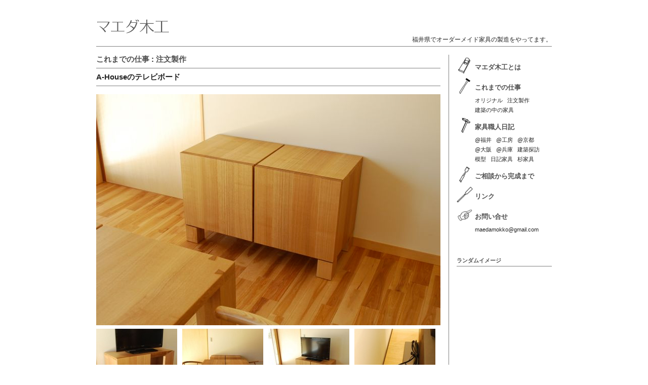

--- FILE ---
content_type: text/html; charset=UTF-8
request_url: http://maeda-mokko.com/2012/works/2032
body_size: 3944
content:
<!-- 個別投稿のテンプレート -->

<?xml version="1.0" encoding="UTF-8" ?>
<!DOCTYPE html PUBLIC "-//W3C//DTD XHTML 1.0 Strict//EN" "http://www.w3.org/TR/xhtml1/DTD/xhtml1-strict.dtd">
<html xmlns="http://www.w3.org/1999/xhtml" lang="ja" xml:lang="ja">
<head profile="http://purl.org/net/ns/metaprof">
	<meta http-equiv="Content-Type" content="text/html; charset=UTF-8" />
	<meta http-equiv="Content-Script-Type" content="text/javascript" />
	<meta name="author" content="マエダ木工 | 福井のオーダーメイド家具製作" />
	<link rel="alternate" type="application/rss+xml" href="http://maeda-mokko.com/feed" title="RSS 2.0" />
	<link rel="alternate" type="application/atom+xml" href="http://maeda-mokko.com/feed/atom" title="Atom cite contents" />
	<link rel="pingback" href="http://maeda-mokko.com/wp/xmlrpc.php" />
		<script type="text/javascript">
			window._wpemojiSettings = {"baseUrl":"https:\/\/s.w.org\/images\/core\/emoji\/72x72\/","ext":".png","source":{"concatemoji":"http:\/\/maeda-mokko.com\/wp\/wp-includes\/js\/wp-emoji-release.min.js?ver=4.5.32"}};
			!function(e,o,t){var a,n,r;function i(e){var t=o.createElement("script");t.src=e,t.type="text/javascript",o.getElementsByTagName("head")[0].appendChild(t)}for(r=Array("simple","flag","unicode8","diversity"),t.supports={everything:!0,everythingExceptFlag:!0},n=0;n<r.length;n++)t.supports[r[n]]=function(e){var t,a,n=o.createElement("canvas"),r=n.getContext&&n.getContext("2d"),i=String.fromCharCode;if(!r||!r.fillText)return!1;switch(r.textBaseline="top",r.font="600 32px Arial",e){case"flag":return r.fillText(i(55356,56806,55356,56826),0,0),3e3<n.toDataURL().length;case"diversity":return r.fillText(i(55356,57221),0,0),a=(t=r.getImageData(16,16,1,1).data)[0]+","+t[1]+","+t[2]+","+t[3],r.fillText(i(55356,57221,55356,57343),0,0),a!=(t=r.getImageData(16,16,1,1).data)[0]+","+t[1]+","+t[2]+","+t[3];case"simple":return r.fillText(i(55357,56835),0,0),0!==r.getImageData(16,16,1,1).data[0];case"unicode8":return r.fillText(i(55356,57135),0,0),0!==r.getImageData(16,16,1,1).data[0]}return!1}(r[n]),t.supports.everything=t.supports.everything&&t.supports[r[n]],"flag"!==r[n]&&(t.supports.everythingExceptFlag=t.supports.everythingExceptFlag&&t.supports[r[n]]);t.supports.everythingExceptFlag=t.supports.everythingExceptFlag&&!t.supports.flag,t.DOMReady=!1,t.readyCallback=function(){t.DOMReady=!0},t.supports.everything||(a=function(){t.readyCallback()},o.addEventListener?(o.addEventListener("DOMContentLoaded",a,!1),e.addEventListener("load",a,!1)):(e.attachEvent("onload",a),o.attachEvent("onreadystatechange",function(){"complete"===o.readyState&&t.readyCallback()})),(a=t.source||{}).concatemoji?i(a.concatemoji):a.wpemoji&&a.twemoji&&(i(a.twemoji),i(a.wpemoji)))}(window,document,window._wpemojiSettings);
		</script>
		<style type="text/css">
img.wp-smiley,
img.emoji {
	display: inline !important;
	border: none !important;
	box-shadow: none !important;
	height: 1em !important;
	width: 1em !important;
	margin: 0 .07em !important;
	vertical-align: -0.1em !important;
	background: none !important;
	padding: 0 !important;
}
</style>
<link rel='stylesheet' id='vicuna-layouts.css-css'  href='http://maeda-mokko.com/wp/wp-content/themes/wp.vicuna/skins/style-flat/layouts.css?ver=4.5.32' type='text/css' media='all' />
<link rel='stylesheet' id='vicuna-core.css-css'  href='http://maeda-mokko.com/wp/wp-content/themes/wp.vicuna/skins/style-flat/core.css?ver=4.5.32' type='text/css' media='all' />
<link rel='stylesheet' id='vicuna-import.css-css'  href='http://maeda-mokko.com/wp/wp-content/themes/wp.vicuna/skins/style-flat/import.css?ver=4.5.32' type='text/css' media='all' />
<link rel='stylesheet' id='vicuna-css'  href='http://maeda-mokko.com/wp/wp-content/themes/wp.vicuna/style.css?ver=4.5.32' type='text/css' media='all' />
<link rel='stylesheet' id='contact-form-7-css'  href='http://maeda-mokko.com/wp/wp-content/plugins/contact-form-7/includes/css/styles.css?ver=4.4.2' type='text/css' media='all' />
<script type='text/javascript' src='http://maeda-mokko.com/wp/wp-includes/js/jquery/jquery.js?ver=1.12.4'></script>
<script type='text/javascript' src='http://maeda-mokko.com/wp/wp-includes/js/jquery/jquery-migrate.min.js?ver=1.4.1'></script>
<link rel='https://api.w.org/' href='http://maeda-mokko.com/wp-json/' />
<link rel="EditURI" type="application/rsd+xml" title="RSD" href="http://maeda-mokko.com/wp/xmlrpc.php?rsd" />
<link rel="wlwmanifest" type="application/wlwmanifest+xml" href="http://maeda-mokko.com/wp/wp-includes/wlwmanifest.xml" /> 
<link rel='prev' title='木塊スツール（Kikkai stool）' href='http://maeda-mokko.com/2012/works/2024' />
<link rel='next' title='合板シェルフ＠金津創作の森' href='http://maeda-mokko.com/2012/works/2040' />
<meta name="generator" content="WordPress 4.5.32" />
<link rel="canonical" href="http://maeda-mokko.com/2012/works/2032" />
<link rel='shortlink' href='http://maeda-mokko.com/?p=2032' />
<link rel="alternate" type="application/json+oembed" href="http://maeda-mokko.com/wp-json/oembed/1.0/embed?url=http%3A%2F%2Fmaeda-mokko.com%2F2012%2Fworks%2F2032" />
<link rel="alternate" type="text/xml+oembed" href="http://maeda-mokko.com/wp-json/oembed/1.0/embed?url=http%3A%2F%2Fmaeda-mokko.com%2F2012%2Fworks%2F2032&#038;format=xml" />
	<meta name="description" content="福井県でオーダーメイド家具の製造をやってます。" />
	<link rel="start" href="http://maeda-mokko.com" title="マエダ木工 | 福井のオーダーメイド家具製作 Home" />
<link rel="prev" href="http://maeda-mokko.com/2012/works/2024" title="木塊スツール（Kikkai stool）" /><link rel="next" href="http://maeda-mokko.com/2012/works/2040" title="合板シェルフ＠金津創作の森" />	<title>A-Houseのテレビボード | マエダ木工 | 福井のオーダーメイド家具製作</title>
</head>
<body class="individual double f900" id="entry2032">
<div id="header">
	<p class="siteName"><a href="http://maeda-mokko.com" title="マエダ木工 | 福井のオーダーメイド家具製作 Indexへ戻る">マエダ木工 | 福井のオーダーメイド家具製作</a></p>
	<p class="description">福井県でオーダーメイド家具の製造をやってます。</p>	</div>

<div id="content">

	<div id="main">
		<div class="entry">
			<h2><a href="http://maeda-mokko.com/category/works" rel="category tag">これまでの仕事</a> : <a href="http://maeda-mokko.com/category/works/order" rel="category tag">注文製作</a></h2>
			<h2>A-Houseのテレビボード</h2>

			<div class="textBody">
<p><a href="http://maeda-mokko.com/uploads/2012/09/7d622d579c4bcd9d317c8ba6246e7571.jpg"><img src="http://maeda-mokko.com/uploads/2012/09/7d622d579c4bcd9d317c8ba6246e7571.jpg" alt="" title="タモ柾テレビボード２" width="680" height="456" class="alignnone size-full wp-image-2036" /></a><br />
<a href="http://maeda-mokko.com/uploads/2012/09/82c87e0d0499f4e9dd284bc6ff55f253.jpg"><img src="http://maeda-mokko.com/uploads/2012/09/82c87e0d0499f4e9dd284bc6ff55f253-160x160.jpg" alt="" title="タモ柾テレビボード" width="160" height="160" class="alignnone size-custom0 wp-image-2035" srcset="http://maeda-mokko.com/uploads/2012/09/82c87e0d0499f4e9dd284bc6ff55f253-160x160.jpg 160w, http://maeda-mokko.com/uploads/2012/09/82c87e0d0499f4e9dd284bc6ff55f253-120x120.jpg 120w" sizes="(max-width: 160px) 100vw, 160px" /></a><a href="http://maeda-mokko.com/uploads/2012/09/013b9fe95f665455c4f598b29ea75821.jpg"><img src="http://maeda-mokko.com/uploads/2012/09/013b9fe95f665455c4f598b29ea75821-160x160.jpg" alt="" title="センターオープンスリット" width="160" height="160" class="alignnone size-custom0 wp-image-2033" srcset="http://maeda-mokko.com/uploads/2012/09/013b9fe95f665455c4f598b29ea75821-160x160.jpg 160w, http://maeda-mokko.com/uploads/2012/09/013b9fe95f665455c4f598b29ea75821-120x120.jpg 120w" sizes="(max-width: 160px) 100vw, 160px" /></a><a href="http://maeda-mokko.com/uploads/2012/09/e5bad5fdef94311c8d889adc720d2a14.jpg"><img src="http://maeda-mokko.com/uploads/2012/09/e5bad5fdef94311c8d889adc720d2a14-160x160.jpg" alt="" title="タモテレビボード" width="160" height="160" class="alignnone size-custom0 wp-image-2034" srcset="http://maeda-mokko.com/uploads/2012/09/e5bad5fdef94311c8d889adc720d2a14-160x160.jpg 160w, http://maeda-mokko.com/uploads/2012/09/e5bad5fdef94311c8d889adc720d2a14-120x120.jpg 120w" sizes="(max-width: 160px) 100vw, 160px" /></a><a href="http://maeda-mokko.com/uploads/2012/09/db1080cac88313e868df22a1847c0fe4.jpg"><img src="http://maeda-mokko.com/uploads/2012/09/db1080cac88313e868df22a1847c0fe4-160x160.jpg" alt="" title="配線　スリット" width="160" height="160" class="alignnone size-custom0 wp-image-2037" srcset="http://maeda-mokko.com/uploads/2012/09/db1080cac88313e868df22a1847c0fe4-160x160.jpg 160w, http://maeda-mokko.com/uploads/2012/09/db1080cac88313e868df22a1847c0fe4-120x120.jpg 120w" sizes="(max-width: 160px) 100vw, 160px" /></a><br />
　<br />
　<br />
&#8230;..text coming soon&#8230;..</p>
			</div>

			<ul class="info oldernewer">
				<li class="newer">:: <a href="http://maeda-mokko.com/2012/works/2040" rel="next">合板シェルフ＠金津創作の森</a> >></li>
				<li class="older"><< <a href="http://maeda-mokko.com/2012/works/2024" rel="prev">木塊スツール（Kikkai stool）</a> ::</li>
			</ul>

			<ul class="info">
												<li class="category"><a href="http://maeda-mokko.com/category/works" rel="category tag">これまでの仕事</a> : <a href="http://maeda-mokko.com/category/works/order" rel="category tag">注文製作</a></li>
												<!-- <li>コメント(閉): <span class="count">0</span></li> -->
								<li class="date">2012/09/26<!-- 23:56 --></li>
			</ul>
			<br style="clear: both;">


		</div><!-- end entry -->


	</div><!-- end main-->

<div id="utilities">

	<dl class="navi" id="iconmenu">
<dt>アイコン付きメニュー</dt>
<dd class="%s">			<div class="execphpwidget"><ul class="oya"><li class="page_item page-item-2"><a href="http://maeda-mokko.com/about">マエダ木工とは</a></li>
</ul>
<ul class="kodomo"></ul>
<ul class="oya">	<li class="cat-item cat-item-5"><a href="http://maeda-mokko.com/category/works" >これまでの仕事</a>
</li>
</ul>
<ul class="kodomo">	<li class="cat-item cat-item-11"><a href="http://maeda-mokko.com/category/works/original" >オリジナル</a>
</li>
	<li class="cat-item cat-item-12"><a href="http://maeda-mokko.com/category/works/order" >注文製作</a>
</li>
	<li class="cat-item cat-item-22"><a href="http://maeda-mokko.com/category/works/%e5%bb%ba%e7%af%89%e3%81%ae%e4%b8%ad%e3%81%ae%e5%ae%b6%e5%85%b7" >建築の中の家具</a>
</li>
</ul>
<ul class="oya">	<li class="cat-item cat-item-6"><a href="http://maeda-mokko.com/category/blog" >家具職人日記</a>
</li>
</ul>
<ul class="kodomo">	<li class="cat-item cat-item-7"><a href="http://maeda-mokko.com/category/blog/fukui" >@福井</a>
</li>
	<li class="cat-item cat-item-10"><a href="http://maeda-mokko.com/category/blog/workshop" >@工房</a>
</li>
	<li class="cat-item cat-item-18"><a href="http://maeda-mokko.com/category/blog/kyoto" >@京都</a>
</li>
	<li class="cat-item cat-item-20"><a href="http://maeda-mokko.com/category/blog/osaka" >@大阪</a>
</li>
	<li class="cat-item cat-item-23"><a href="http://maeda-mokko.com/category/blog/hyogo" >@兵庫</a>
</li>
	<li class="cat-item cat-item-8"><a href="http://maeda-mokko.com/category/blog/visit" >建築探訪</a>
</li>
	<li class="cat-item cat-item-13"><a href="http://maeda-mokko.com/category/blog/model" >模型</a>
</li>
	<li class="cat-item cat-item-25"><a href="http://maeda-mokko.com/category/blog/%e6%97%a5%e8%a8%98%e5%ae%b6%e5%85%b7" >日記家具</a>
</li>
	<li class="cat-item cat-item-24"><a href="http://maeda-mokko.com/category/blog/%e6%9d%89%e5%ae%b6%e5%85%b7" >杉家具</a>
</li>
</ul>
<ul class="oya"><li class="page_item page-item-41"><a href="http://maeda-mokko.com/flow">ご相談から完成まで</a></li>
</ul>
<ul class="kodomo"></ul>
<ul class="oya"><li class="page_item page-item-54"><a href="http://maeda-mokko.com/links">リンク</a></li>
<li class="page_item page-item-58"><a href="http://maeda-mokko.com/contact">お問い合せ</a></li>
</ul>
<ul class="kodomo">
<li><a href ="mailto:maedamokko@gmail.com" >maedamokko@gmail.com</a>
</ul></div>
		</dd>
	</dl>



 
	<dl class="others">
	</dl>

 
	<dl class="others">
<dt>ランダムイメージ</dt>
<dd class="%s">

--- FILE ---
content_type: text/css
request_url: http://maeda-mokko.com/wp/wp-content/themes/wp.vicuna/skins/style-flat/core.css
body_size: 5736
content:
@charset "UTF-8";

/*
Skin Name: Flat Skin - Core Style
Author: vicuna.jp
*/

/* Yahoo fonts.css 2.7.0
http://developer.yahoo.net/yui/license.txt
- Font size Adjustment.
http://developer.yahoo.com/yui/examples/fonts/fonts-size_source.html
*/ body{font:13px/1.231 arial,helvetica,clean,sans-serif;*font-size:small;*font:x-small;}select,input,button,textarea{font:99% arial,helvetica,clean,sans-serif;}table{font-size:inherit;font:100%;}pre,code,kbd,samp,tt{font-family:monospace;*font-size:108%;line-height:100%;}

/*========================================

  Elements

========================================*/

body {
	color: #222222;
	background-color: #fff;
}

/* Link
---------------*/

a:link,
a:visited {
	color: #006284;
	text-decoration: none;
}

a:hover {
	color: #D75455;
	text-decoration: underline;
}

h3 a:link,
h3 a:visited {
	color: #505050;
	text-decoration: none;
}

h3 a:hover {
	color: #D75455;
	text-decoration: none;
}

a img {
	border: none;	/*add*/
}

a:focus,
textarea:focus,
input:focus {
	outline: 1px dotted #aaa;
}

/* Text
---------------*/

h1 {
	margin: 0;
	padding: 15px 20px;
	border: 1px solid #eee;
	line-height: 1.5;
	font-size: 167%;
	color: #000;
}

body.mainIndex h1 {
	display: none;
}

h2 {
	margin: 1em 0;
	font-size: 115%;
}

div#main h3 {
	font-size: 100%;
	margin: 0 0 16px 0;
	border-bottom: 1px solid gray;
	padding: 0 0 8px 0 ;
	width: 100%;
}

div#main h3#pickup {
	padding: 8px 0 8px 0 ;
}

div#main h4 {
	color: #222222;
	font-size: 95%;
	margin: 0 0 2em 0;
	border-left : 4px solid gray;
	border-bottom: 2px dotted gray;
	padding: 0px 0 6px 8px ;
}

p {
	margin: 0 0 1em 0; /*add*/
}

blockquote {
	margin: 3em 0 1em 0px;
	padding: 8px 16px 5px 24px;
	border: 1px solid gray;
	color: #222;
	background-image: none;
	font-size: 95%;
	width: 68%;
	
	border-radius: 6px;
	-webkit-border-radius: 6px;
	-moz-border-radius: 6px;
}

blockquote  p {
	margin-top: 0.5em;
	margin-bottom: 0.5em;
}

pre {
	padding: 15px 20px;
	background-color: #f5f5f5;
	overflow: auto;
	width: 90%;
	_width: 95%; /* for IE6 */

	border-radius: 6px;
	-webkit-border-radius: 6px;
	-moz-border-radius: 6px;
}

em {
	font-weight: bold;
	font-style: normal;
}

strong {
	font-size: 100%;
}

/* List
---------------*/

ul,
ol {
	margin: 1em 40px;
	padding: 0;
	list-style-position: outside;
}

ul ul,ul ol,ul ol,ol ol {
	margin: 0.3em 0 0.3em 15px;
}

/* form
---------------*/

form {
	margin: 1em 0;
	background-color: #f0f0f0;
}

fieldset {
	padding: 1px 0;
	border: none;
	font-size: 95%;
}

legend {
	padding: 4px 10px;
	background-color: #fff;
}

input,
textarea {
	padding: 0.2em;
	border-width: 1px;
	border-style: solid;
	border-color: #ccc;
	background-color: #fff;
}

input:hover,
textarea:hover {
	border-color: #999;
}

textarea {
	padding: 0.5em 10px;
	width: 80%;
}

input.submit {
	padding: 5px 10px;
	border: none;
	font-size: 85%;
	font-weight: bold;
	text-transform: uppercase;
	color: #fff;
	background-color: #000;
}

input.submit:hover {
	background-color: #666;
}

input.radio {
	border: none;
	background-color: transparent;
	background-image: none;
}

/* Table
---------------*/

table {
	margin: 1em 0;
	border: 1px solid #ccc;
	background-color: #fff;
}

caption {
	padding-bottom: 0.3em;
}

th,
td {
	padding: 0.3em 10px;
	border-collapse: separate;
	border-spacing: 1px;
}

th {
	border-right: 1px solid #ddd;
	color: #333;
	background-color: #f5f5f5;
}

td {
	border-right: 1px solid #eee;
	border-top: 1px solid #eee;
}

/* Others
---------------*/

hr {
	margin: 1.5em 0;
	border: none;
	border-top: 1px dotted #222;
}

/*========================================

  div#header

========================================*/

div#header {
	padding: 1px 0;
	border-bottom: 1px solid gray; /*add*/
	margin-bottom: 16px; /*add*/
	background-color: #ffffff; 
	background-image: url("http://maeda-mokko.com/uploads/banner-mt-.png");
	background-repeat: no-repeat;
	background-position: 0 22px;
	overflow: hidden;
}

/* Website Title
---------------*/

div#header p.siteName {
	margin: 0px;
	line-height: 1;
	font-size: 144%;
	font-weight: bold;
}

div#header p.siteName a {
	display: block;
	height: 70px;
	text-indent: -9999px;
}

div#header p.siteName a:hover {
	color: #000;
}

div#header p.description {
	margin: 0 0px 4px;
	font-size: 94%;	
	text-align: right;
}

/* ul#globalNavi
---------------*/

ul#globalNavi {
	margin: 0 0 10px 0;
	padding: 0;
	border: 1px solid #eee;
	line-height: 1;
	list-style-type: none;
	background-color: #fff;
}

ul#globalNavi li {
	margin: 0;
	padding: 0;
	float: left;
	/*
	width: 110px;
	*/
	text-align: center;
}

ul#globalNavi li a {
	border-right: 1px solid #eee;
	padding: 8px 20px;
	display: block;
	position: relative; /* for IE6 */
	color: #333;
	background-color: #fff;
	text-decoration: none;
}

ul#globalNavi li a:hover,
ul#globalNavi li.current a {
	color: #fff;
	background-color: #333;
}

/*========================================

  div#content

========================================*/

div#content {

}

p.topicPath {
	margin: 0 0 10px;
	padding-top: 8px;
	line-height: 1.6;
}

p.topicPath a {
	text-decoration: none;
}

p.topicPath span.current {
	padding: 1px 10px;
	border: 1px solid #eee;
	color: #000;
	background-color: #f5f5f5;
}

/*=========================
 > div#main
=========================*/

/* > div.entry
---------------*/

div.entry {
	margin: 0 16px 16px 0;
	padding: 0;	/*add*/
	_height: 1px; /* for IE6 */
	*min-height: 1px; /* for IE7 */
}

div.entry#title {
	margin-bottom: 0;
}

/* body.archives */

body.archives div.entry {
	margin-top: 0;
}

/* Entry Title
---------------*/

div.entry h2 {
	margin: 0 0 8px 0;
	padding: 0 0 8px 0;
	border-bottom: 1px solid gray;
}

div.entry h2 a {
	text-decoration: none;
}

div.entry h2 a:link {
	color: #505050;
}

div.entry h2 a:visited {
	color: #505050;
}

div.entry h2 a:hover {
	color: #D75455;
	text-decoration: none;
}

/* ul.info
---------------*/

div.entry ul.info {
	margin: 1em 0 1em 0;
	padding: 0.2em 0 0.3em 0em;
	list-style-type: none;
	float: right; 
	text-align: right;
	border-top: 1px dashed gray;
	width: 680px;
}

div.entry ul.info li {
	margin: 0.3em 0px 0 0;
	padding-left: 12px;
	color: #444;
	float: right;
	font-size: 90%;
	text-align: right;
}

div.entry ul.info li a {
	text-decoration: none;
}

/*body.individual ul.info 

body.individual div.entry ul.info,
body.archives div.entry ul.info {
	margin: 0 0 1.5em;
	padding: 0.3em 0;
	position: relative;
	top: -1px;
}

body.individual div.entry ul.info li,
body.archives div.entry ul.info li{
	padding: 0 0 0 10px;
	border-right: none;
	border-left: 1px solid #ccc;
}
*/

/* older+newer
---------------*/

div.entry ul.info.oldernewer {
	margin-bottom: 0;
	padding-bottom: 0;
	border: none;
}

/* Text Style
---------------*/

div.entry div.textBody {
	margin-top: 16px;
}


div.textBody p {
	line-height: 1.7;
	margin-bottom: 16px;
}

div.textBody h2 {
	margin-top: 2em;
}

div.textBody dl {
	padding: 0.5em 20px;
	border: 1px solid #eee;
}

div.textBody dt {
	margin: 0.7em 0;
	padding-bottom: 0.3em;
	border-bottom: 1px dotted #ccc;
	font-weight: bold;
	color: #000;
}

div.textBody dd {
	color: #666;
	margin: 0.5em 0;
}

div.textBody a.more-link {
	background-color: #006284;
	color: #ffffff;
	font-size: 80%;
	font-weight: bold;
	padding: 4px 6px 4px 8px;
	
	border-radius: 3px;
	-webkit-border-radius: 3px;
	-moz-border-radius: 3px;
}

div.textBody a.more-link:hover {
	background-color: #D75455;
	text-decoration: none;
}


/* p.continue
---------------*/

div.textBody p.continue a {
	padding: 3px 10px;
	color: #fff;
	background-color: #999;
	text-decoration: none;
}

div.textBody p.continue a:hover {
	color: #000;
	background-color: #ddd;
}


/* ul.reaction
---------------*/

div.entry ul.reaction {
	margin: 1em 0;
	border-top: 1px solid #eee;
	list-style-type: none;
}

div.entry ul.reaction li {
	margin: 0 10px 0 0;
	padding: 5px 10px 0 0;
	border-right: 1px solid #eee;
	float: left;
}

/* page navi
---------------*/

p.archives {
	margin: 1em 0;
}

p.return {
	margin: 0 0;
	padding: 0.7em 0;
	text-align: right;
	clear: both;
}

/* Newer | Older */

ul#flip1 {
	margin: 0 0 0 0;
	list-style-type: none;
	position: relative;
	top: 1px;
}

ul#flip1 li {
	float: left;
	width: 60px;
	font-size: 92%;
	text-align: center;
	line-height: 1;
}

ul#flip1 li a {
	margin-right: 2px;
	padding: 4px 0 3px;
	border: 1px solid #eee;
	border-bottom: none;
	display: block;
	text-decoration: none;
	color: #666;
	background-color: #fff;
}

ul#flip1 li a:hover {
	color: #000;
}

ul#flip2 {
	margin: 1em 0;
	padding: 0.8em 15px;
	border: 1px solid #eee;
	list-style-position: inside;
}

/* add サムネイル付き新着記事表示
-----------------------------------------------------------*/

div.entry#toppage {
	border-bottom: 1px solid gray;
	padding: 0;
}

div#blognews {
	width: 332px;
	float: left;
}

div#worknews {
	width: 332px;
	float: right;
}

div#catnews {
	width: 100%;
	padding-top: 0px;
	padding-right: 16px;
}

div#catnews dl.newentry {
	height: 96px;
	overflow: hidden;
	clear: left;
}

div#blognews dl.newentry,
div#worknews dl.newentry {
	height: 96px;
	overflow: hidden;
	clear: left;
}

div#blognews dt.title,
div#worknews dt.title {
	width: 220px;
	margin: 0 0 4px 112px;
	padding-bottom: 4px;
	font-size: 90%;
	border-bottom: 1px dotted gray;
}

div#catnews dt.cat,
div#catnews dt.title {
	width: 568px;
	margin: 0 0 4px 112px;
	padding-bottom: 4px;
	font-size: 90%;
	border-bottom: 1px dotted gray;
}

div#catnews dt.cat {
	border-bottom: 1px solid gray;
	margin-bottom: 6px;
}

div#catnews img.thumb,
div#blognews img.thumb,
div#worknews img.thumb {
	margin: 0px 16px 0px 0px;
	float: left;
}

div#catnews dd.date,
div#blognews dd.date,
div#worknews dd.date {
	font-size: 90%;
	padding-bottom: 12px;
	line-height: 130%;
}

div#catnews dd.date p,
div#blognews dd.date p,
div#worknews dd.date p {
	padding: 0;
	margin: 0;
}

div#catnews dd.bassui {
	font-size: 90%;
	padding-bottom: 12px;
	line-height: 150%;
}

div.thumbCat a:link,
div#catnews dd.date a:link,
div#blognews dd.date a:link,
div#worknews dd.date a:link,
div.thumbCat a:visited,
div#catnews dd.date a:visited,
div#blognews dd.date a:visited,
div#worknews dd.date a:visited {
	color: #222222;
}


/*=========================
  div#Comments, 
  div#Trackbacks
=========================*/

div#comments,
div#trackback {
	margin: 0em 0;
	_height: 1px; /* for IE6 */
}

div#comments h2,
div#trackback h2 {
	padding: 0 0 4px 0;
	margin-bottom: 16px;
	border-bottom: 1px dashed gray;
	font-size: 100%;
	color: #222;
}

div#comments dl.log dt,
div#trackback dl.log dt {
	margin: 8px 0 0 8px;
	font-weight: normal;
	font-size: 95%;
}

div#comments dl.log dt span.name,
div#trackback dl.log dt span.name {
	color: #222;
}

div#comments dl.log dt span.date,
div#trackback dl.log dt span.date {
	margin-left: 10px;
	margin-right: 10px;
	color: #444;
	font-weight: normal;
}

div#comments dl.log dd,
div#trackback dl.log dd {
	margin: 8px 0 16px 0;
	padding: 0 0 8px 0;
	border-bottom: 1px dotted gray;
}

div#comments dl.log dd p,
div#trackback dl.log dd p {
	margin: 0 8px 8px 8px;
	line-height: 160%;
	font-size: 95%;
}

/* Comment form
---------------*/

form.post dl {
	margin: 0.5em 20px;
}

form.post p {
	margin: 1em 20px;
}

form.post dl dt {
	margin: 0.5em 0;
}

form.post dl dd {
	margin: 0;
}

form.post div.action {
	margin: 0.5em 20px 1em;
}

form.post div.action input {
	margin: 0 5px 0 0;
}

form.post textarea {
	width: 80%;
	max-width: 85%;
}

/* Trackback info
---------------*/

div#trackback dl.info {
	padding: 0.8em 15px;
	border-right: 1px solid #eee;
	border-bottom: 1px solid #eee;
	background-color: #f5f5f5;
}

div#trackback dl.info dd {
	margin: 0.3em 20px;
}

div#trackback dl.info dd.URL {
	margin: 0.5em 0;
	padding: 0.5em 10px;
	border-top: 1px solid #eee;
	border-left: 1px solid #eee;
	background-color: #fff;
	color: #000;
}

/*=========================
  div#utilities
=========================*/

div#utilities dl {
	margin: 0 0 10px 0;	/*add*/
	padding-bottom: 5px;
}

div#utilities dl dt {
	margin: 20px 0 5px 0;
	padding: 4px 0;
	border-bottom: 1px solid gray;
	font-weight: bolder;
	font-size:85%;
	color: #505050;
}

div#utilities dl dd {
	margin: 0 0;
	padding: 1px 0;
}

div#utilities dl dd ul {
	margin: 5px 0 5px 8px;
}

div#utilities dl dd ul li {
	margin: 0.5em 0;
	font-size: 90%;
	list-style-type: none;
}

div#utilities dl dd ul li a {
	text-decoration: none;
}

/* add class=month-listの書式 */
div#utilities ul#month-list li {
	display: inline-block;
	margin: 0 6px 0 0;
	padding: 0;
	line-height: 165%;
}

/* add class=naviのdtを非表示*/
div#utilities dl.navi dt {
	display: none;
}


/* add アイコンメニュー
-----------------------------------------------------------*/

div#utilities dl#iconmenu ul.oya {
	margin: 0 0 0 0;
	padding: 0 0 0 0;
	font-size: 110%;
}

div#utilities dl#iconmenu ul.kodomo {
	margin: 0 0 0 0;
	padding: 0 0 0 36px;
	line-height: 160%;
	font-size: 95%;
}

div#utilities dl#iconmenu li {
	list-style-type: none;
	margin: 0 0 0 0;
}

div#utilities dl#iconmenu ul.oya li {
	height: 40px;
	padding: 0 0 0 0;
	margin: 0 0 0 0;
}

div#utilities dl#iconmenu ul.kodomo li {
	/*border: 1px solid red;*/
	display: inline-block;
	margin: 0 6px 0 0;
	padding: 0 0 0 0;
	font-weight: normal;
}

div#utilities dl#iconmenu ul.oya li a { 
	padding: 16px 0 8px 36px;
	display: block;
	color: #505050;
	font-weight: bolder;
	margin: 0 0 0 0;
}

div#utilities dl#iconmenu ul.kodomo li a:link,
div#utilities dl#iconmenu ul.kodomo li a:visited {
	color: #222222;
}

div#utilities dl#iconmenu ul.oya li a:hover,
div#utilities dl#iconmenu ul.kodomo li a:hover {
	color: #D75455;
	text-decoration: none;
}

div#utilities dl#iconmenu dd li.page-item-2 a { 
	/* マエダ木工 */
	background: url(http://maeda-mokko.com/uploads/icon/kanna.png) no-repeat scroll 0 50% transparent;
}

div#utilities dl#iconmenu dd li.page-item-41 a { 
	/* 仕事の流れ*/
	background: url(http://maeda-mokko.com/uploads/icon/nomi.png) no-repeat scroll 0 50% transparent;
}

div#utilities dl#iconmenu dd li.cat-item-5 a { 
	/* これまでの仕事*/
	background: url(http://maeda-mokko.com/uploads/icon/genno.png) no-repeat scroll 0 50% transparent;
}

div#utilities dl#iconmenu dd li.cat-item-6 a { 
	/* ブログ*/
	background: url(http://maeda-mokko.com/uploads/icon/kebiki.png) no-repeat scroll 0 50% transparent;
}

div#utilities dl#iconmenu dd li.page-item-54 a { 
	/* マエダ木工 */
	background: url(http://maeda-mokko.com/uploads/icon/noko.png) no-repeat scroll 0 50% transparent;
}

div#utilities dl#iconmenu dd li.page-item-58 a { 
	/* マエダ木工 */
	background: url(http://maeda-mokko.com/uploads/icon/finger.png) no-repeat scroll 0 50% transparent;
}

/* Feeds
---------------*/

div#utilities dl dd ul.feed {
	margin-left: 10px;
	list-style-type: none;
	list-style-position: outside;
}

div#utilities dl dd ul.feed li {
	margin-left: 0;
}

div#utilities dl dd ul.feed li a {
	padding-left: 20px;
	background: url(images/icon/icon_feed.gif) no-repeat;
}

/* div#utilities dl dd >  
---------------*/

div#utilities p {
	margin: 0.3em 0;
}

div#utilities dl dd ul ul {
	margin-left: 15px;
}

div#utilities dl dd dl {
	margin: 0.3em 0;
	padding: 0 10px;
	border: 1px solid #eee;
}

div#utilities dl dd dl dt {
	font-weight: normal;
}

div#utilities dl dd form {
	margin: 0;
	padding: 1px 5px;
	border: none;
}

div#utilities dl dd form legend {
	display: none;
}

div#utilities dl dd form input.inputField {
	width: 45%;
}

div#utilities dl dd form input.submit {
	padding: 0.2em 2px;
	font-size: 10px;
}

/*========================================

  div#footer

========================================*/

div#footer {
	margin-top: 16px; /*add*/
	padding: 6px 0 2em; /*add*/
	border-top: 1px solid gray;
}

div#footer a {
	color: #555;
	text-decoration: none;
}

div#footer a:hover {
	color: #006284;
	text-decoration: none;
}

div#footer ul {
	margin: 0.7em 0;
	text-align: right;
	color: #ddd;
	font-size: 85%;
}

div#footer ul li {
	margin-left: 5px;
	display: inline;
}

div#footer address {
	text-align: left;
	font-style: normal;
	color: #333;
	font-size: 80%; /*add*/
}

/*========================================

  Class

========================================*/

/* Headline
---------------*/

dl.headline {
	margin: 0.5em 0;
}

dl.headline dt span.date {
	font-size: 85%;
}

dl.headline dd {
	margin: 0.5em 0 1.2em;
	padding-bottom: 1.2em;
	border-bottom: 3px solid #eee;
}

dl.headline dd ul {
	margin: 0;
	list-style-type: none;
}

dl.headline dd ul li {
	margin: 0.3em 5px 0.3em 0;
	display: inline;
	font-size: 92%;
}

dl.headline dd ul li.textBody {
	display: block;
	font-size: 100%;
}

/* ul.thumb
---------------*/

ul.thumb,
div#utilities ul.thumb {
	margin: 0;
	padding: 0;
	list-style: none;
}

ul.thumb li {
	margin: 0;
	padding: 0;
	float: left;
	width: 33%;
	overflow: hidden;
	font-size: 0;
}

ul.thumb li a img {
	border: none;
	border-left: 1px solid #fff;
	border-bottom: 1px solid #fff;
}

ul.thumb li a:hover img {
	border-bottom: 1px solid #000;
}

/* Tag cloud
---------------*/

ul.tagCloud {
	margin: 1em 0;
	line-height: 1;
	_height: 1px; /* for IE6 */
	font-family: Arial, Helvetica, sans-serif;
	font-size: 13px;
}

div#utilities dl dd ul.tagCloud {
	margin: 0.2em 0;
}

ul.tagCloud li {
	margin: 0;
	padding: 0;
	display: inline;
	font-size: 100%;
}

ul.tagCloud li a {
	text-decoration: none;
}

/* Tag level 1 > 6 */

ul.tagCloud li.level1 a {
	font-size: 167%;
	font-weight: bold;
	color: #000;
}

ul.tagCloud li.level2 a {
	font-size: 136%;
	font-weight: bold;
	color: #333;
}

ul.tagCloud li.level3 a {
	font-size: 122%;
	font-weight: bold;
	color: #555;
}

ul.tagCloud li.level4 a {
	font-size: 114%;
	color: #777;
}

ul.tagCloud li.level5 a {
	font-size: 92%;
	color: #999;
}

ul.tagCloud li.level6 a {
	font-size: 77%;
	color: #aaa;
}

/* On Mouse */
ul.tagCloud li a:hover {
	color: #000;
}

/* Calendar
---------------*/

table.calendar {
	margin: 0 0 5px;
	border-color: #ddd;
	width: 100%;
	_width: 90%; /* for IE6 */
}

table.calendar th,
table.calendar td {
	padding: 0;
	line-height: 1.8;
	font-size: 85%;
	text-align: center;
}

table.calendar th {
	line-height: 2;
	font-weight: normal;
}

table.calendar th.sat {
	font-weight: bold;
	background-color: #e5e5e5;
}

table.calendar th.sun {
	font-weight: bold;
	background-color: #e5e5e5;
}

table.calendar td {
	color: #888;
	padding: 0;
	width: 14%;
}

table.calendar td a {
	display: block;
	font-weight: bold;
	text-decoration: none;
	color: #333;
	background-color: #eee;
}

table.calendar td a:visited {
	color: #333;
	background-color: #fff;
}

table.calendar td a:hover {
	color: #000;
	background-color: #eee;
}

/* Option
---------------*/

.option {
	margin: 1em 30px;
	padding: 1px 10px;
	border: 1px solid #eee;
}

/* Clearfix
---------------*/

ul#globalNavi,
div#content,
div.entry ul.info,
div.entry div.textBody,
ul.reaction,
ul.thumb,
ul.flip,
body.multi2 div#utilities,
body.multi2-l div#utilities {
	_height: 1px;
	min-height: 1px;
	/*¥*//*/
	height: 1px;
	overflow: hidden;
	/**/
}

ul#globalNavi:after,
div#content:after,
div.entry ul.info:after,
div.entry div.textBody:after,
div.entry ul.reaction:after,
ul.thumb:after,
ul.flip:after,
body.multi2 div#utilities:after,
body.multi2-l div#utilities:after {
	height: 0;
	visibility: hidden;
	content: ".";
	display: block;
	clear: both;
}

.clear {
	display: block;
	clear: both;
}

/*========================================

  Workのサムネイル表示

========================================*/

div.entry div.thumbWorks {
	width: 160px;
	height: 220px;
	margin: 0 9px 24px 0; 
	float: left;
}

div.thumbPict {
	width: 160px;
	height: 160px;
}

div.thumbTitle {
	padding-top: 12px;
}

div.thumbCat {
	padding-top: 2px;
	font-size: 85%;
}

div.textBody img.size-custom0 {
	margin-right: 10px;
}


/*========================================

 メールフォーム

========================================*/

form.wpcf7-form {
	padding: 8px 20px;
}

form.wpcf7-form p {
	font-size: 95%;
	margin: 0.5em 0;
}

input.wpcf7-submit {
	padding: 5px 10px;
	border: none;
	font-size: 85%;
	font-weight: bold;
	text-transform: uppercase;
	color: #fff;
	background-color: #000;
}

input.wpcf7-submit:hover {
	background-color: #666;
}


/* IE6 - なにがあってもカラム落ちを防ぐ
---------------*/

div#main,
div#utilities dl.navi,
div#utilities dl.others {
	_overflow: hidden;
}


--- FILE ---
content_type: text/css
request_url: http://maeda-mokko.com/wp/wp-content/themes/wp.vicuna/skins/style-flat/layouts.css
body_size: 2710
content:
@charset "UTF-8";

/*
Skin Name: Flat Skin - Layout Module
Author: vicuna.jp

- Layout: single, double-l, double, multi, multi2-l, multi2, special1, special2
- Eye catch: eye-h, eye-hb, eye-m, eye-c
- Special: multi eye-c set1, multi2 eye-c set2
- Fixed width: f800, f850, f900, f950, f1000
- Other Class: gt, al
*/

body {
	margin: 0 20px;
	text-align: center;
}

div#header,
div#content,
div#footer {
	width: 95%; /*(60%~ | 600px~ | 60em~) etc.*/
	min-width: 600px;
	max-width: 1000px;
	margin-right: auto;
	margin-left: auto;
	position: relative;
	text-align: left;
}

/*========================================

	Single Column Layout
	
	<body class="single">

	┏━━━┓
	┃━━━┃
	┣━┳━┫
	┗━┻━┛

========================================*/

body.individual div.entry {
	margin-top: 0;
}

/* Utilities
---------------*/

body.single div#utilities {

}

body.single div#utilities dl {
	margin: 0;
}

body.single div#utilities dl.navi {
	border-right: 1px solid #eee;
	border-bottom: 1px solid #eee;
	float: left;
	width: 49%;
	display: inline; /* for IE6 */
}

body.single div#utilities dl.navi > *,
body.single div#utilities dl.navi dt,
body.single div#utilities dl.navi dd {
	margin-right: 15px;
}

body.single div#utilities dl.others {
	float: right;
	clear: right;
	width: 49%;
	display: inline; /* for IE6 */
}

body.single div#utilities ul.thumb li {
	width: 20%;
}

/* clearfix */

body.single div#utilities {
	_height: 1px;
	min-height: 1px;
	/*¥*//*/
	height: 1px;
	overflow: hidden;
	/**/
}

body.single div#utilities:after {
	height: 0;
	visibility: hidden;
	content: ".";
	display: block;
	clear: both;
}

/*========================================

	Double Column Layout - Sidebar on right

	<body class="double">

	┏━━━┓┏┓
	┃━━━┃┃┃
	┗━━━┛┗┛

========================================*/

body.double div#main {
	width: 696px;	/*add*/
/*	background-color: green; debug*/
	float: left;
	margin-right: -1px;
	border-right: 1px solid gray;
}

/* Rightwand margin */

body.double div#main > *,
body.double div#main p.topicPath,
body.double div#main h1,
body.double div#main div.entry,
body.double div#main p.archives,
body.double div#main div.freeSpace {
	margin-right: 16px;
}

/* Leftwand margin */

body.double div#utilities > *,
body.double div#utilities dl.navi,
body.double div#utilities dl.others {
	margin-left: 0px;	/*add*/
	margin-right: 0px;	/*add*/
}

/* Utilities
---------------*/

body.double div#utilities {
	margin-left: 0px;	/*add*/
	margin-right: 0px;	/*add*/
	width: 188px;	/*add*/
	padding-left: 15px;	/*add*/
	padding-right: 0px;	/*add*/
	border-left: 1px dotted gray;
	/*background-color: blue;	debug*/
	float: left;
	clear: right;
}

/*========================================

	Double Column Layout - Sidebar on left

	<body class="double-l">

	┏┓┏━━━┓
	┃┃┃━━━┃
	┗┛┗━━━┛

========================================*/

body.double-l div#main {
	width: 75%;
	float: right;
	margin-left: -1px;
	border-left: 1px solid #eee;
	border-bottom: 1px solid #eee;
}


/* Reftwand margin */

body.double-l div#utilities > *,
body.double-l div#utilities dl.navi,
body.double-l div#utilities dl.others {
	margin-right: 15px;
}

/* Lightwand margin */

body.double-l div#main > *,
body.double-l div#main p.topicPath,
body.double-l div#main h1,
body.double-l div#main div.entry,
body.double-l div#main ul.flip,
body.double-l div#main div#comment,
body.double-l div#main div#trackback,
body.double-l div#main p.archives,
body.double-l div#main div.freeSpace {
	margin-left: 20px;
}



/* Utilities
---------------*/

body.double-l div#utilities {
	width: 25%;
	float: right;
	clear: left;
}

/*========================================

	Multi Column Layout - Wing
	! Negative Margin Layout

	<body class="multi">

	┏┓┏━━┓┏┓
	┃┃┃━━┃┃┃
	┗┛┗━━┛┗┛

========================================*/

body.multi div#main {
	margin-right: -180px;
	float: left;
	width: 100%;
	background-position: 180px 0; /* for body.eye-c */
}

body.multi div#main > * {
	margin-left: 210px;
	margin-right: 210px;
}

body.multi div#main p.topicPath,
body.multi div#main ul#flip1,
body.multi div#main div.entry,
body.multi div#main p.archives,
body.multi div#main div.freeSpace {
	margin-left: 210px;
	margin-right: 210px;
}


body.multi div#main h1 {
	margin-left: 180px;
	margin-right: 180px;
}

/* Utilities
---------------*/

body.multi div#utilities {
	float: right;
	clear: right;
	width: 180px;
}

/* dl.navi */

body.multi div#utilities dl.navi {
	margin: 0;
	border-right: 1px solid #eee;
	border-bottom: 1px solid #eee;
	width: 180px;
	position: absolute;
	top: 0;
	left: 0;
	background-color: #fff;
}

body.multi div#utilities dl.navi > *,
body.multi div#utilities dl.navi dt,
body.multi div#utilities dl.navi dd {
	margin-right: 10px;
}

/* dl.others */

body.multi div#utilities dl.others {
	margin-top: 0;
	padding: 1px 0 5px;
	border-left: 1px solid #eee;
	border-bottom: 1px solid #eee;
	background-color: #fff;
}

body.multi div#utilities dl.others > *,
body.multi div#utilities dl.others dt,
body.multi div#utilities dl.others dd {
	margin-left: 10px;
}

/*========================================

	Multi Column Layout - Double sidebar R

	<body class="multi2">

	┏━━┓┏┓┏┓
	┃━━┃┃┃┃┃
	┗━━┛┗┛┗┛

========================================*/

body.multi2 div#main {
	margin-right: -1px;
	border-right: 1px solid #eee;
	border-bottom: 1px solid #eee;
	float: left;
	width: 55%;
}

/* Rightwand margin */

body.multi2 div#main > *,
body.multi2 div#main p.topicPath,
body.multi2 div#main h1,
body.multi2 div#main div.entry,
body.multi2 div#main ul.flip,
body.multi2 div#main div#comment,
body.multi2 div#main div#trackback,
body.multi2 div#main p.archives,
body.multi2 div#main div.freeSpace {
	margin-right: 20px;
}

/* Utilities
---------------*/

body.multi2 div#utilities {
	float: right;
	clear: right;
	width: 45%;
}

/* dl.navi */

body.multi2 div#utilities dl.navi {
	margin: 0 -1px 0 0;
	border-right: 1px solid #eee;
	border-bottom: 1px solid #eee;
	float: left;
	width: 50%;
}

body.multi2 div#utilities dl.navi > *,
body.multi2 div#utilities dl.navi dt,
body.multi2 div#utilities dl.navi dd {
	margin-left: 15px;
	margin-right: 15px;
}

/* dl.others */

body.multi2 div#utilities dl.others {
	margin: 0;
	float: left;
	clear: right;
	width: 50%;
	_width: auto; /* for IE6 */
}

body.multi2 div#utilities dl.others > *,
body.multi2 div#utilities dl.others dt,
body.multi2 div#utilities dl.others dd {
	margin-left: 15px;
}

body.multi2 div#utilities dl dd dl {
	padding: 0.3em 0;
}

/*========================================

	Multi Column Layout - Double sidebar L

	<body class="multi2-l">

	┏┓┏┓┏━━┓
	┃┃┃┃┃━━┃
	┗┛┗┛┗━━┛

========================================*/

body.multi2-l div#main {
	margin-left: -1px;
	border-left: 1px solid #eee;
	border-bottom: 1px solid #eee;
	float: right;
	width: 55%;
}

/* Rightwand margin */

body.multi2-l div#main > *,
body.multi2-l div#main p.topicPath,
body.multi2-l div#main h1,
body.multi2-l div#main div.entry,
body.multi2-l div#main ul.flip,
body.multi2-l div#main div#comment,
body.multi2-l div#main div#trackback,
body.multi2-l div#main p.archives,
body.multi2-l div#main div.freeSpace {
	margin-left: 20px;
}

/* Utilities
---------------*/

body.multi2-l div#utilities {
	float: left;
	clear: left; 
	width: 45%;
}

/* dl.navi */

body.multi2-l div#utilities dl.navi {
	margin-top: 0;
	margin-right: -1px;
	border-right: 1px solid #eee;
	border-bottom: 1px solid #eee;
	float: left;
	width: 50%;
}

body.multi2-l div#utilities dl.navi > *,
body.multi2-l div#utilities dl.navi dt,
body.multi2-l div#utilities dl.navi dd {
	margin-right: 15px;
}

/* dl.others */

body.multi2-l div#utilities dl.others {
	margin-top: 0;
	float: left;
	width: 50%;
	clear: right;
	_width: auto; /* for IE6 */
}

body.multi2-l div#utilities dl.others > *,
body.multi2-l div#utilities dl.others dt,
body.multi2-l div#utilities dl.others dd {
	margin-left: 15px;
	margin-right: 15px;
}

body.multi2-l div#utilities dl dd dl {
	padding: 0.3em 0;
}

/*========================================

	Eye Catch

========================================*/

/* Header - <body class="eye-h">
---------------*/

body.eye-h div#header {
	height: 180px;
	background-image: url(images/eyecatch/image1.png);
	background-repeat: no-repeat;
}

body.eye-h div#header p.siteName {
	margin: 0;
	position: absolute;
	top: 55px;
	left: 30px;
}

body.eye-h div#header p.description {
	margin: 0;
	position: absolute;
	top: 80px;
	left: 30px;
}

body.eye-h ul#globalNavi {
	margin-bottom: 0;
	width: 100%;
	position: absolute;
	left: 0;
	bottom: 0;
}

/* Header Banner - <body class="eye-hb">
---------------*/

body.eye-hb div#header {
	padding-top: 0;
}

body.eye-hb div#header p.siteName {
	margin: 0;
}

body.eye-hb div#header p.siteName a {
	height: 180px;
	display: block;
	text-indent: -9999px;
	background-image: url(images/eyecatch/image1.png);
	background-repeat: no-repeat;
	overflow: auto;
}

body.eye-hb div#header p.description {
	display: none;
}

/* Content - <body class="eye-c">
---------------*/

body.eye-c div#content {
	padding-top: 180px;
	background-image: url(images/eyecatch/image1.png);
	background-repeat: no-repeat;
}

body.eye-c div#utilities dl.navi {
	top: auto;
}

/* Main - <body class="eye-m">
---------------*/

body.eye-m div#main {
	padding-top: 180px;
	background-image: url(images/eyecatch/image1.png);
	background-repeat: no-repeat;
}

/*========================================

	Special Layout set

========================================*/

/* <body class="multi eye-c set1">
---------------*/

body.set1 div#utilities dl.navi {
	top: 0;
}

body.set1 div#content {
	background-position: 180px 0;
}


/* <body class="multi2 eye-c set2">
---------------*/

body.set2 div#utilities {
	position: absolute;
	top: 0;
	right: 0;
}

/* dl.navi */

body.set2 div#utilities dl.navi {
	margin: 0 0 0 -1px;
	border-right: none;
	border-left: 1px solid #eee;
	float: right;
	background-color: #fff;
}

body.set2 div#utilities dl.navi > *,
body.set2 div#utilities dl.navi dt,
body.set2 div#utilities dl.navi dd {
	margin-right: 0!important;
}

/* dl.others */

body.set2 div#utilities dl.others {
	margin-top: 180px;
	float: left;
	clear: left;
}

body.set2 div#utilities dl.others > *,
body.set2 div#utilities dl.others dt,
body.set2 div#utilities dl.others dd {
	margin-right: 15px!important;
}

/*========================================

	Others

========================================*/

/* Navi on top <body class="gt">
---------------*/

body.gt div#header {
	padding-top: 30px;
	background-position: left bottom;
}

body.gt ul#globalNavi {
	width: 100%;
	position: absolute;
	top: 0;
	left: 0;
	bottom: auto;
}

/* No Centering - <body class="al">
---------------*/

body.al div#header,
body.al div#content,
body.al div#footer {
	margin-left: 0;
	margin-right: 0;
}

/* Fixed 800px - <body class="f800">
---------------*/

body.f800 div#header,
body.f800 div#content,
body.f800 div#footer {
	width: 800px;
}

/* Fixed 850px - <body class="f850">
---------------*/

body.f850 div#header,
body.f850 div#content,
body.f850 div#footer {
	width: 850px;
}

/* Fixed 900px - <body class="f900">
---------------*/

body.f900 div#header,
body.f900 div#content,
body.f900 div#footer {
	width: 900px;
}

/* Fixed 950px - <body class="f950">
---------------*/

body.f950 div#header,
body.f950 div#content,
body.f950 div#footer {
	width: 950px;
}

/* Fixed 1000px - <body class="f1000">
---------------*/

body.f1000 div#header,
body.f1000 div#content,
body.f1000 div#footer {
	width: 1000px;
}
